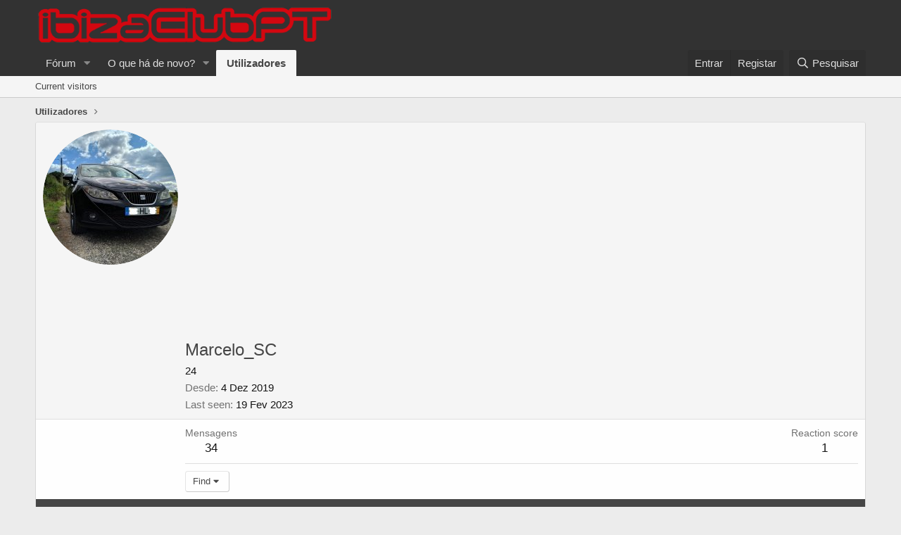

--- FILE ---
content_type: text/html; charset=utf-8
request_url: https://ibizaclubpt.com/members/marcelo_sc.33649/
body_size: 8957
content:
<!DOCTYPE html>
<html id="XF" lang="pt-PT" dir="LTR"
	data-app="public"
	data-template="member_view"
	data-container-key=""
	data-content-key=""
	data-logged-in="false"
	data-cookie-prefix="xf_"
	data-csrf="1768990768,9a5e653f315d8ae21ef945d2311f32d2"
	class="has-no-js template-member_view"
	>
<head>
	<meta charset="utf-8" />
	<meta http-equiv="X-UA-Compatible" content="IE=Edge" />
	<meta name="viewport" content="width=device-width, initial-scale=1, viewport-fit=cover">

	
	
	

	<title>Marcelo_SC | ibizaClubPT</title>

	<link rel="manifest" href="/webmanifest.php">
	
		<meta name="theme-color" content="#323232" />
	

	<meta name="apple-mobile-web-app-title" content="ibizaClubPT">
	
		<link rel="apple-touch-icon" href="/data/assets/logo/ibizaclubpt-app-192.png">
	

	
		<meta property="og:url" content="https://www.ibizaclubpt.com/members/marcelo_sc.33649/" />
	
		<link rel="canonical" href="https://www.ibizaclubpt.com/members/marcelo_sc.33649/" />
	
		
		<meta property="og:image" content="https://www.ibizaclubpt.com/data/avatars/o/33/33649.jpg?1584915557" />
		<meta property="twitter:image" content="https://www.ibizaclubpt.com/data/avatars/o/33/33649.jpg?1584915557" />
		<meta property="twitter:card" content="summary" />
	
	

	
		
	
	
	<meta property="og:site_name" content="ibizaClubPT" />


	
	
		
	
	
	<meta property="og:type" content="website" />


	
	
		
	
	
	
		<meta property="og:title" content="Marcelo_SC" />
		<meta property="twitter:title" content="Marcelo_SC" />
	


	
	
	
	

	
	

	


	<link rel="preload" href="/styles/fonts/fa/fa-regular-400.woff2?_v=5.15.3" as="font" type="font/woff2" crossorigin="anonymous" />


	<link rel="preload" href="/styles/fonts/fa/fa-solid-900.woff2?_v=5.15.3" as="font" type="font/woff2" crossorigin="anonymous" />


<link rel="preload" href="/styles/fonts/fa/fa-brands-400.woff2?_v=5.15.3" as="font" type="font/woff2" crossorigin="anonymous" />

	<link rel="stylesheet" href="/css.php?css=public%3Anormalize.css%2Cpublic%3Afa.css%2Cpublic%3Acore.less%2Cpublic%3Aapp.less&amp;s=4&amp;l=2&amp;d=1761320414&amp;k=a6d244ffcbc0387743062a63fe1343fe249f36e2" />

	<link rel="stylesheet" href="/css.php?css=public%3Amember.less%2Cpublic%3Aextra.less&amp;s=4&amp;l=2&amp;d=1761320414&amp;k=636f41f00a5866b31726b8d24a9f587ef2b3282b" />

	
		<script src="/js/xf/preamble.min.js?_v=121243ed"></script>
	


	
	
	<script async src="https://www.googletagmanager.com/gtag/js?id=UA-99244439-1"></script>
	<script>
		window.dataLayer = window.dataLayer || [];
		function gtag(){dataLayer.push(arguments);}
		gtag('js', new Date());
		gtag('config', 'UA-99244439-1', {
			// 
			
			
		});
	</script>

	
	<script async src="https://pagead2.googlesyndication.com/pagead/js/adsbygoogle.js?client=ca-pub-8281328999374143"
     crossorigin="anonymous"></script>
	
</head>
<body data-template="member_view">

<div class="p-pageWrapper" id="top">





<header class="p-header" id="header">
	<div class="p-header-inner">
		<div class="p-header-content">

			<div class="p-header-logo p-header-logo--image">
				<a href="https://www.ibizaclubpt.com">
					<img src="/data/assets/logo/ibizaclubpt-logo-2.png" srcset="" alt="ibizaClubPT"
						width="" height="" />
				</a>
			</div>

			
		</div>
	</div>
</header>





	<div class="p-navSticky p-navSticky--primary" data-xf-init="sticky-header">
		
	<nav class="p-nav">
		<div class="p-nav-inner">
			<button type="button" class="button--plain p-nav-menuTrigger button" data-xf-click="off-canvas" data-menu=".js-headerOffCanvasMenu" tabindex="0" aria-label="Menu"><span class="button-text">
				<i aria-hidden="true"></i>
			</span></button>

			<div class="p-nav-smallLogo">
				<a href="https://www.ibizaclubpt.com">
					<img src="/data/assets/logo/ibizaclubpt-logo-2.png" srcset="" alt="ibizaClubPT"
						width="" height="" />
				</a>
			</div>

			<div class="p-nav-scroller hScroller" data-xf-init="h-scroller" data-auto-scroll=".p-navEl.is-selected">
				<div class="hScroller-scroll">
					<ul class="p-nav-list js-offCanvasNavSource">
					
						<li>
							
	<div class="p-navEl " data-has-children="true">
		

			
	
	<a href="/"
		class="p-navEl-link p-navEl-link--splitMenu "
		
		
		data-nav-id="forums">Fórum</a>


			<a data-xf-key="1"
				data-xf-click="menu"
				data-menu-pos-ref="< .p-navEl"
				class="p-navEl-splitTrigger"
				role="button"
				tabindex="0"
				aria-label="Toggle expanded"
				aria-expanded="false"
				aria-haspopup="true"></a>

		
		
			<div class="menu menu--structural" data-menu="menu" aria-hidden="true">
				<div class="menu-content">
					
						
	
	
	<a href="/whats-new/posts/"
		class="menu-linkRow u-indentDepth0 js-offCanvasCopy "
		
		
		data-nav-id="newPosts">Novas Mensagens</a>

	

					
						
	
	
	<a href="/search/?type=post"
		class="menu-linkRow u-indentDepth0 js-offCanvasCopy "
		
		
		data-nav-id="searchForums">Search forums</a>

	

					
				</div>
			</div>
		
	</div>

						</li>
					
						<li>
							
	<div class="p-navEl " data-has-children="true">
		

			
	
	<a href="/whats-new/"
		class="p-navEl-link p-navEl-link--splitMenu "
		
		
		data-nav-id="whatsNew">O que há de novo?</a>


			<a data-xf-key="2"
				data-xf-click="menu"
				data-menu-pos-ref="< .p-navEl"
				class="p-navEl-splitTrigger"
				role="button"
				tabindex="0"
				aria-label="Toggle expanded"
				aria-expanded="false"
				aria-haspopup="true"></a>

		
		
			<div class="menu menu--structural" data-menu="menu" aria-hidden="true">
				<div class="menu-content">
					
						
	
	
	<a href="/whats-new/posts/"
		class="menu-linkRow u-indentDepth0 js-offCanvasCopy "
		 rel="nofollow"
		
		data-nav-id="whatsNewPosts">New posts</a>

	

					
				</div>
			</div>
		
	</div>

						</li>
					
						<li>
							
	<div class="p-navEl is-selected" data-has-children="true">
		

			
	
	<a href="/members/"
		class="p-navEl-link p-navEl-link--splitMenu "
		
		
		data-nav-id="members">Utilizadores</a>


			<a data-xf-key="3"
				data-xf-click="menu"
				data-menu-pos-ref="< .p-navEl"
				class="p-navEl-splitTrigger"
				role="button"
				tabindex="0"
				aria-label="Toggle expanded"
				aria-expanded="false"
				aria-haspopup="true"></a>

		
		
			<div class="menu menu--structural" data-menu="menu" aria-hidden="true">
				<div class="menu-content">
					
						
	
	
	<a href="/online/"
		class="menu-linkRow u-indentDepth0 js-offCanvasCopy "
		
		
		data-nav-id="currentVisitors">Current visitors</a>

	

					
				</div>
			</div>
		
	</div>

						</li>
					
					</ul>
				</div>
			</div>

			<div class="p-nav-opposite">
				<div class="p-navgroup p-account p-navgroup--guest">
					
						<a href="/login/" class="p-navgroup-link p-navgroup-link--textual p-navgroup-link--logIn"
							data-xf-click="overlay" data-follow-redirects="on">
							<span class="p-navgroup-linkText">Entrar</span>
						</a>
						
							<a href="/register/" class="p-navgroup-link p-navgroup-link--textual p-navgroup-link--register"
								data-xf-click="overlay" data-follow-redirects="on">
								<span class="p-navgroup-linkText">Registar</span>
							</a>
						
					
				</div>

				<div class="p-navgroup p-discovery">
					<a href="/whats-new/"
						class="p-navgroup-link p-navgroup-link--iconic p-navgroup-link--whatsnew"
						aria-label="O que há de novo?"
						title="O que há de novo?">
						<i aria-hidden="true"></i>
						<span class="p-navgroup-linkText">O que há de novo?</span>
					</a>

					
						<a href="/search/"
							class="p-navgroup-link p-navgroup-link--iconic p-navgroup-link--search"
							data-xf-click="menu"
							data-xf-key="/"
							aria-label="Pesquisar"
							aria-expanded="false"
							aria-haspopup="true"
							title="Pesquisar">
							<i aria-hidden="true"></i>
							<span class="p-navgroup-linkText">Pesquisar</span>
						</a>
						<div class="menu menu--structural menu--wide" data-menu="menu" aria-hidden="true">
							<form action="/search/search" method="post"
								class="menu-content"
								data-xf-init="quick-search">

								<h3 class="menu-header">Pesquisar</h3>
								
								<div class="menu-row">
									
										<input type="text" class="input" name="keywords" placeholder="Pesquisar…" aria-label="Pesquisar" data-menu-autofocus="true" />
									
								</div>

								
								<div class="menu-row">
									<label class="iconic"><input type="checkbox"  name="c[title_only]" value="1" /><i aria-hidden="true"></i><span class="iconic-label">Pesquisar apenas títulos

												
													<span tabindex="0" role="button"
														data-xf-init="tooltip" data-trigger="hover focus click" title="Tags will also be searched in content where tags are supported">

														<i class="fa--xf far fa-question-circle u-muted u-smaller" aria-hidden="true"></i>
													</span></span></label>

								</div>
								
								<div class="menu-row">
									<div class="inputGroup">
										<span class="inputGroup-text" id="ctrl_search_menu_by_member">By:</span>
										<input type="text" class="input" name="c[users]" data-xf-init="auto-complete" placeholder="Member" aria-labelledby="ctrl_search_menu_by_member" />
									</div>
								</div>
								<div class="menu-footer">
									<span class="menu-footer-controls">
										<button type="submit" class="button--primary button button--icon button--icon--search"><span class="button-text">Search</span></button>
										<a href="/search/" class="button"><span class="button-text">Pesquisa avançada…</span></a>
									</span>
								</div>

								<input type="hidden" name="_xfToken" value="1768990768,9a5e653f315d8ae21ef945d2311f32d2" />
							</form>
						</div>
					
				</div>
			</div>
		</div>
	</nav>

	</div>
	
	
		<div class="p-sectionLinks">
			<div class="p-sectionLinks-inner hScroller" data-xf-init="h-scroller">
				<div class="hScroller-scroll">
					<ul class="p-sectionLinks-list">
					
						<li>
							
	<div class="p-navEl " >
		

			
	
	<a href="/online/"
		class="p-navEl-link "
		
		data-xf-key="alt+1"
		data-nav-id="currentVisitors">Current visitors</a>


			

		
		
	</div>

						</li>
					
					</ul>
				</div>
			</div>
		</div>
	



<div class="offCanvasMenu offCanvasMenu--nav js-headerOffCanvasMenu" data-menu="menu" aria-hidden="true" data-ocm-builder="navigation">
	<div class="offCanvasMenu-backdrop" data-menu-close="true"></div>
	<div class="offCanvasMenu-content">
		<div class="offCanvasMenu-header">
			Menu
			<a class="offCanvasMenu-closer" data-menu-close="true" role="button" tabindex="0" aria-label="Fechar"></a>
		</div>
		
			<div class="p-offCanvasRegisterLink">
				<div class="offCanvasMenu-linkHolder">
					<a href="/login/" class="offCanvasMenu-link" data-xf-click="overlay" data-menu-close="true">
						Entrar
					</a>
				</div>
				<hr class="offCanvasMenu-separator" />
				
					<div class="offCanvasMenu-linkHolder">
						<a href="/register/" class="offCanvasMenu-link" data-xf-click="overlay" data-menu-close="true">
							Registar
						</a>
					</div>
					<hr class="offCanvasMenu-separator" />
				
			</div>
		
		<div class="js-offCanvasNavTarget"></div>
		<div class="offCanvasMenu-installBanner js-installPromptContainer" style="display: none;" data-xf-init="install-prompt">
			<div class="offCanvasMenu-installBanner-header">Instalar App</div>
			<button type="button" class="js-installPromptButton button"><span class="button-text">Instalar</span></button>
			<template class="js-installTemplateIOS">
				<div class="overlay-title">How to install the app on iOS</div>
				<div class="block-body">
					<div class="block-row">
						<p>
							Follow along with the video below to see how to install our site as a web app on your home screen.
						</p>
						<p style="text-align: center">
							<video src="/styles/default/xenforo/add_to_home.mp4"
								width="280" height="480" autoplay loop muted playsinline></video>
						</p>
						<p>
							<small><strong>Note:</strong> This feature may not be available in some browsers.</small>
						</p>
					</div>
				</div>
			</template>
		</div>
	</div>
</div>

<div class="p-body">
	<div class="p-body-inner">
		<!--XF:EXTRA_OUTPUT-->

		

		

		
		
	
		<ul class="p-breadcrumbs "
			itemscope itemtype="https://schema.org/BreadcrumbList">
		
			

			
			

			

			
				
				
	<li itemprop="itemListElement" itemscope itemtype="https://schema.org/ListItem">
		<a href="/members/" itemprop="item">
			<span itemprop="name">Utilizadores</span>
		</a>
		<meta itemprop="position" content="1" />
	</li>

			
			

		
		</ul>
	

		

		
	<noscript class="js-jsWarning"><div class="blockMessage blockMessage--important blockMessage--iconic u-noJsOnly">JavaScript is disabled. For a better experience, please enable JavaScript in your browser before proceeding.</div></noscript>

		
	<div class="blockMessage blockMessage--important blockMessage--iconic js-browserWarning" style="display: none">You are using an out of date browser. It  may not display this or other websites correctly.<br />You should upgrade or use an <a href="https://www.google.com/chrome/" target="_blank" rel="noopener">alternative browser</a>.</div>


		

		<div class="p-body-main  ">
			
			<div class="p-body-contentCol"></div>
			

			

			<div class="p-body-content">
				
				<div class="p-body-pageContent">






	
	
	
	
	
		
	
	
	


	
	
		
	
	
	


	
	
		
	
	
	


	






<div class="block">
	<div class="block-container">
		<div class="block-body">
			<div class="memberHeader ">
				
			<div class="memberProfileBanner memberHeader-main memberProfileBanner-u33649-l" data-toggle-class="memberHeader--withBanner"  >
					<div class="memberHeader-mainContent">
						<span class="memberHeader-avatar">
							<span class="avatarWrapper">
								<a href="/data/avatars/o/33/33649.jpg?1584915557" class="avatar avatar--l" data-user-id="33649">
			<img src="/data/avatars/l/33/33649.jpg?1584915557"  alt="Marcelo_SC" class="avatar-u33649-l" width="192" height="192" loading="lazy" /> 
		</a>
								
							</span>
						</span>
						<div class="memberHeader-content memberHeader-content--info">
						

						<h1 class="memberHeader-name">
							<span class="memberHeader-nameWrapper">
								<span class="username " dir="auto" data-user-id="33649">Marcelo_SC</span>
							</span>
							
						</h1>

						

						<div class="memberHeader-blurbContainer">
							<div class="memberHeader-blurb" dir="auto" >24</div>

							<div class="memberHeader-blurb">
								<dl class="pairs pairs--inline">
									<dt>Desde</dt>
									<dd><time  class="u-dt" dir="auto" datetime="2019-12-04T13:10:12+0000" data-time="1575465012" data-date-string="4 Dez 2019" data-time-string="13:10" title="4 Dez 2019 at 13:10">4 Dez 2019</time></dd>
								</dl>
							</div>

							
								<div class="memberHeader-blurb">
									<dl class="pairs pairs--inline">
										<dt>Last seen</dt>
										<dd dir="auto">
											<time  class="u-dt" dir="auto" datetime="2023-02-19T20:32:21+0000" data-time="1676838741" data-date-string="19 Fev 2023" data-time-string="20:32" title="19 Fev 2023 at 20:32">19 Fev 2023</time>
										</dd>
									</dl>
								</div>
							
						</div>
					</div>
					</div>
				</div>
		

				<div class="memberHeader-content">
					<div class="memberHeader-stats">
						<div class="pairJustifier">
							
	
	
	<dl class="pairs pairs--rows pairs--rows--centered fauxBlockLink">
		<dt>Mensagens</dt>
		<dd>
			<a href="/search/member?user_id=33649" class="fauxBlockLink-linkRow u-concealed">
				34
			</a>
		</dd>
	</dl>
	
	
	
	<dl class="pairs pairs--rows pairs--rows--centered">
		<dt>Reaction score</dt>
		<dd>
			1
		</dd>
	</dl>
	
	
	
	

						</div>
					</div>

					
						<hr class="memberHeader-separator" />

						<div class="memberHeader-buttons">
							
								
	
	

	

	
		<div class="buttonGroup">
		
			
			
			
				<div class="buttonGroup-buttonWrapper">
					<button type="button" class="button--link menuTrigger button" data-xf-click="menu" aria-expanded="false" aria-haspopup="true"><span class="button-text">Find</span></button>
					<div class="menu" data-menu="menu" aria-hidden="true">
						<div class="menu-content">
							<h4 class="menu-header">Find content</h4>
							
							<a href="/search/member?user_id=33649" rel="nofollow" class="menu-linkRow">Ver todas as mensagens de Marcelo_SC</a>
							<a href="/search/member?user_id=33649&amp;content=thread" rel="nofollow" class="menu-linkRow">Ver todos os tópicos de Marcelo_SC</a>
							
						</div>
					</div>
				</div>
			
			
		
		</div>
		
	
	

							
						</div>
					
				</div>

			</div>
		</div>
		<h2 class="block-tabHeader block-tabHeader--memberTabs tabs hScroller"
			data-xf-init="tabs h-scroller"
			data-panes=".js-memberTabPanes"
			data-state="replace"
			role="tablist">
			<span class="hScroller-scroll">
				
				

				

				<a href="/members/marcelo_sc.33649/recent-content"
					rel="nofollow"
					class="tabs-tab"
					id="recent-content"
					role="tab">Mensagens</a>

				

				<a href="/members/marcelo_sc.33649/about"
					class="tabs-tab"
					id="about"
					role="tab">Sobre</a>

				
				
			</span>
		</h2>
	</div>
</div>



<ul class="tabPanes js-memberTabPanes">
	
	

	

	<li data-href="/members/marcelo_sc.33649/recent-content" role="tabpanel" aria-labelledby="recent-content">
		<div class="blockMessage">Loading…</div>
	</li>

	

	<li data-href="/members/marcelo_sc.33649/about" role="tabpanel" aria-labelledby="about">
		<div class="blockMessage">Loading…</div>
	</li>

	
	
</ul>

</div>
				

	
	<div class="marqueex" style="text-align:center;">
	<!-- MRGaragem -->
	<a href="https://www.ibizaclubpt.com/threads/mrgaragem.130807/" title="MRGaragem">
	<img src="https://www.ibizaclubpt.com/patrocinadores/01_mrgaragem.jpg">
	</a>
	<!-- RCPowered -->
	<a href="https://www.ibizaclubpt.com/threads/rcpowered-net.130806/" title="RCPowered.net">
	<img src="https://www.ibizaclubpt.com/patrocinadores/02_rc-powered.jpg">
	</a>
	<!-- Maior Pecas -->
	<a href="https://www.ibizaclubpt.com/threads/maior-pecas.132435/" title="Maior Peças">
	<img src="https://www.ibizaclubpt.com/patrocinadores/03_maiorpecas.jpg">
	</a>
	<!-- CSDetail -->
	<a href="https://www.ibizaclubpt.com/threads/csdetail.133537/" title="CSDetail">
	<img src="https://www.ibizaclubpt.com/patrocinadores/04_csdetail.jpg">
	</a>
	<!-- CP SOUND -->
	<a href="https://www.ibizaclubpt.com/threads/cp-sound.133582/" title="CPSOUND">
	<img src="https://www.ibizaclubpt.com/patrocinadores/cpsound.png">
	</a>
		
	<!-- AR CAR -->
	<a href="https://www.ibizaclubpt.com/threads/alberto-rodrigues-performance-car.133459/" title="ARCAR">
	<img src="https://www.ibizaclubpt.com/patrocinadores/06_arcar.jpg">
	</a>
	</div>


			</div>

			
		</div>

		
		
	
		<ul class="p-breadcrumbs p-breadcrumbs--bottom"
			itemscope itemtype="https://schema.org/BreadcrumbList">
		
			

			
			

			

			
				
				
	<li itemprop="itemListElement" itemscope itemtype="https://schema.org/ListItem">
		<a href="/members/" itemprop="item">
			<span itemprop="name">Utilizadores</span>
		</a>
		<meta itemprop="position" content="1" />
	</li>

			
			

		
		</ul>
	

		
	</div>
</div>

<footer class="p-footer" id="footer">
	<div class="p-footer-inner">

		<div class="p-footer-row">
			
				<div class="p-footer-row-main">
					<ul class="p-footer-linkList">
					
						
						
							<li><a href="/misc/style" data-xf-click="overlay"
								data-xf-init="tooltip" title="Style Chooser" rel="nofollow">
								<i class="fa--xf far fa-paint-brush" aria-hidden="true"></i> IbizaClubPT 2024
							</a></li>
						
						
							<li><a href="/misc/language" data-xf-click="overlay"
								data-xf-init="tooltip" title="Language Chooser" rel="nofollow">
								<i class="fa--xf far fa-globe" aria-hidden="true"></i> Português (Portugal)</a></li>
						
					
					</ul>
				</div>
			
			<div class="p-footer-row-opposite">
				<ul class="p-footer-linkList">
					
						
							<li><a href="/misc/contact" data-xf-click="overlay">Contacte-nos</a></li>
						
					

					
						<li><a href="https://www.ibizaclubpt.com/threads/regras-de-utilizacao-do-forum.130800/">Termos e Regras</a></li>
					

					
						<li><a href="/help/privacy-policy/">Política de Privacidade</a></li>
					

					
						<li><a href="/help/">Ajuda</a></li>
					

					
						<li><a href="https://www.ibizaclubpt.com">Início</a></li>
					

					<li><a href="/forums/-/index.rss" target="_blank" class="p-footer-rssLink" title="RSS"><span aria-hidden="true"><i class="fa--xf far fa-rss" aria-hidden="true"></i><span class="u-srOnly">RSS</span></span></a></li>
				</ul>
			</div>
		</div>

		
			<div class="p-footer-copyright">
			
				<a href="https://xenforo.com" class="u-concealed" dir="ltr" target="_blank" rel="sponsored noopener">Community platform by XenForo<sup>&reg;</sup> <span class="copyright">&copy; 2010-2024 XenForo Ltd.</span></a>
				
			
			</div>
		

		
	</div>
</footer>

</div> <!-- closing p-pageWrapper -->

<div class="u-bottomFixer js-bottomFixTarget">
	
	
</div>

<div class="u-navButtons js-navButtons" data-trigger-type="up">
	<a href="javascript:" class="button--scroll button"><span class="button-text"><i class="fa--xf far fa-arrow-left" aria-hidden="true"></i><span class="u-srOnly">Back</span></span></a>
</div>


	<div class="u-scrollButtons js-scrollButtons" data-trigger-type="up">
		<a href="#top" class="button--scroll button" data-xf-click="scroll-to"><span class="button-text"><i class="fa--xf far fa-arrow-up" aria-hidden="true"></i><span class="u-srOnly">Top</span></span></a>
		
	</div>



	<script src="/js/vendor/jquery/jquery-3.5.1.min.js?_v=121243ed"></script>
	<script src="/js/vendor/vendor-compiled.js?_v=121243ed"></script>
	<script src="/js/xf/core-compiled.js?_v=121243ed"></script>
	
	<script>
		jQuery.extend(true, XF.config, {
			// 
			userId: 0,
			enablePush: true,
			pushAppServerKey: 'BIQ32RS8Q78-eFhsAt0zll-EeXl-uczyA8Hiow-vni5zZVQri6X0TwjjPnYbgxFS6nPQzt9cpQl3hP52F0c1Dgs',
			url: {
				fullBase: 'https://ibizaclubpt.com/',
				basePath: '/',
				css: '/css.php?css=__SENTINEL__&s=4&l=2&d=1761320414',
				keepAlive: '/login/keep-alive'
			},
			cookie: {
				path: '/',
				domain: '',
				prefix: 'xf_',
				secure: true,
				consentMode: 'disabled',
				consented: ["optional","_third_party"]
			},
			cacheKey: '4570bd78d790be31fc257742b755bc61',
			csrf: '1768990768,9a5e653f315d8ae21ef945d2311f32d2',
			js: {},
			css: {"public:member.less":true,"public:extra.less":true},
			time: {
				now: 1768990768,
				today: 1768953600,
				todayDow: 3,
				tomorrow: 1769040000,
				yesterday: 1768867200,
				week: 1768435200
			},
			borderSizeFeature: '3px',
			fontAwesomeWeight: 'r',
			enableRtnProtect: true,
			
			enableFormSubmitSticky: true,
			uploadMaxFilesize: 2097152,
			allowedVideoExtensions: ["m4v","mov","mp4","mp4v","mpeg","mpg","ogv","webm"],
			allowedAudioExtensions: ["mp3","opus","ogg","wav"],
			shortcodeToEmoji: true,
			visitorCounts: {
				conversations_unread: '0',
				alerts_unviewed: '0',
				total_unread: '0',
				title_count: true,
				icon_indicator: true
			},
			jsState: {},
			publicMetadataLogoUrl: 'https://ibizaclubpt.com/data/assets/logo/2024_forum_banner.jpg',
			publicPushBadgeUrl: 'https://ibizaclubpt.com/styles/default/xenforo/bell.png'
		});

		jQuery.extend(XF.phrases, {
			// 
			date_x_at_time_y: "{date} at {time}",
			day_x_at_time_y:  "{day} às {time}",
			yesterday_at_x:   "Ontem às {time}",
			x_minutes_ago:    "há {minutes} minutos",
			one_minute_ago:   "há um minuto",
			a_moment_ago:     "Há momentos",
			today_at_x:       "Hoje às {time}",
			in_a_moment:      "In a moment",
			in_a_minute:      "In a minute",
			in_x_minutes:     "In {minutes} minutes",
			later_today_at_x: "Later today at {time}",
			tomorrow_at_x:    "Tomorrow at {time}",

			day0: "Domingo",
			day1: "segunda feira",
			day2: "terça feira",
			day3: "quarta feira",
			day4: "quinta feira",
			day5: "sexta feira",
			day6: "Sábado",

			dayShort0: "Domingo",
			dayShort1: "segunda",
			dayShort2: "terça",
			dayShort3: "quarta",
			dayShort4: "quinta",
			dayShort5: "Sexta",
			dayShort6: "Sábado",

			month0: "Janeiro",
			month1: "Fevereiro",
			month2: "Março",
			month3: "Abril",
			month4: "Maio",
			month5: "Junho",
			month6: "Julho",
			month7: "Agosto",
			month8: "Setembro",
			month9: "Outubro",
			month10: "Novembro",
			month11: "Dezembro",

			active_user_changed_reload_page: "The active user has changed. Reload the page for the latest version.",
			server_did_not_respond_in_time_try_again: "The server did not respond in time. Please try again.",
			oops_we_ran_into_some_problems: "Oops! We ran into some problems.",
			oops_we_ran_into_some_problems_more_details_console: "Oops! We ran into some problems. Please try again later. More error details may be in the browser console.",
			file_too_large_to_upload: "The file is too large to be uploaded.",
			uploaded_file_is_too_large_for_server_to_process: "The uploaded file is too large for the server to process.",
			files_being_uploaded_are_you_sure: "Files are still being uploaded. Are you sure you want to submit this form?",
			attach: "Attach files",
			rich_text_box: "Rich text box",
			close: "Fechar",
			link_copied_to_clipboard: "Link copied to clipboard.",
			text_copied_to_clipboard: "Text copied to clipboard.",
			loading: "Loading…",
			you_have_exceeded_maximum_number_of_selectable_items: "You have exceeded the maximum number of selectable items.",

			processing: "Processing",
			'processing...': "Processing…",

			showing_x_of_y_items: "Showing {count} of {total} items",
			showing_all_items: "Showing all items",
			no_items_to_display: "No items to display",

			number_button_up: "Increase",
			number_button_down: "Decrease",

			push_enable_notification_title: "Notificações ativadas em ibizaClubPT",
			push_enable_notification_body: "Obrigado por ativar as notificações!",

			pull_down_to_refresh: "Pull down to refresh",
			release_to_refresh: "Release to refresh",
			refreshing: "Refreshing…"
		});
	</script>

	<form style="display:none" hidden="hidden">
		<input type="text" name="_xfClientLoadTime" value="" id="_xfClientLoadTime" title="_xfClientLoadTime" tabindex="-1" />
	</form>

	





	<script type="application/ld+json">
		{
    "@context": "https://schema.org",
    "@type": "ProfilePage",
    "url": "https://www.ibizaclubpt.com/members/marcelo_sc.33649/",
    "dateCreated": "2019-12-04T13:10:12+00:00",
    "mainEntity": {
        "@type": "Person",
        "@id": "https://www.ibizaclubpt.com/members/marcelo_sc.33649/",
        "name": "Marcelo_SC",
        "identifier": 33649,
        "url": "https://www.ibizaclubpt.com/members/marcelo_sc.33649/",
        "image": "https://www.ibizaclubpt.com/data/avatars/o/33/33649.jpg?1584915557",
        "agentInteractionStatistic": [
            {
                "@type": "InteractionCounter",
                "interactionType": "https://schema.org/FollowAction",
                "userInteractionCount": 1
            },
            {
                "@type": "InteractionCounter",
                "interactionType": "https://schema.org/WriteAction",
                "userInteractionCount": 34
            }
        ],
        "interactionStatistic": [
            {
                "@type": "InteractionCounter",
                "interactionType": "https://schema.org/LikeAction",
                "userInteractionCount": 1
            }
        ]
    },
    "publisher": {
        "@type": "Organization",
        "name": "ibizaClubPT",
        "alternateName": "ibizaClubPT",
        "description": "Comunidade Portuguesa de Seat Ibiza",
        "url": "https://www.ibizaclubpt.com",
        "logo": "https://www.ibizaclubpt.com/data/assets/logo/2024_forum_banner.jpg"
    }
}
	</script>


</body>
</html>











--- FILE ---
content_type: text/html; charset=utf-8
request_url: https://www.google.com/recaptcha/api2/aframe
body_size: 267
content:
<!DOCTYPE HTML><html><head><meta http-equiv="content-type" content="text/html; charset=UTF-8"></head><body><script nonce="YcjHrDSJWDu8BbTPHLDppA">/** Anti-fraud and anti-abuse applications only. See google.com/recaptcha */ try{var clients={'sodar':'https://pagead2.googlesyndication.com/pagead/sodar?'};window.addEventListener("message",function(a){try{if(a.source===window.parent){var b=JSON.parse(a.data);var c=clients[b['id']];if(c){var d=document.createElement('img');d.src=c+b['params']+'&rc='+(localStorage.getItem("rc::a")?sessionStorage.getItem("rc::b"):"");window.document.body.appendChild(d);sessionStorage.setItem("rc::e",parseInt(sessionStorage.getItem("rc::e")||0)+1);localStorage.setItem("rc::h",'1768990772945');}}}catch(b){}});window.parent.postMessage("_grecaptcha_ready", "*");}catch(b){}</script></body></html>